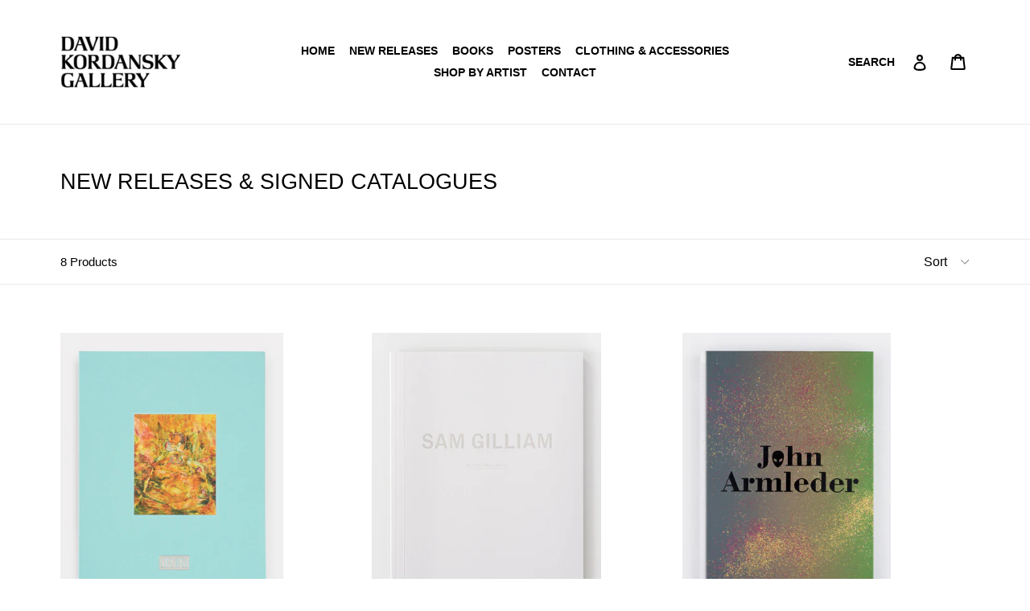

--- FILE ---
content_type: text/html; charset=utf-8
request_url: https://shop.davidkordanskygallery.com/collections/pmvabf-2021-signed-catalogues
body_size: 17227
content:
<!doctype html>
<!--[if IE 9]> <html class="ie9 no-js" lang="en"> <![endif]-->
<!--[if (gt IE 9)|!(IE)]><!--> <html class="no-js" lang="en"> <!--<![endif]-->
<head>
  <meta charset="utf-8">
  <meta http-equiv="X-UA-Compatible" content="IE=edge,chrome=1">
  <meta name="viewport" content="width=device-width,initial-scale=1">
  <meta name="theme-color" content="#888888">
  <link rel="canonical" href="https://shop.davidkordanskygallery.com/collections/pmvabf-2021-signed-catalogues">
  <!--EXHIBIT-E CUSTOM FONT EDIT--->
  <link type="text/css" rel="stylesheet" href="//fast.fonts.net/cssapi/87743065-76b2-487a-9ead-f55b729c263a.css"/><link rel="shortcut icon" href="//shop.davidkordanskygallery.com/cdn/shop/files/dklogo_32x32.png?v=1613710308" type="image/png"><title>NEW RELEASES &amp; SIGNED CATALOGUES
&ndash; David Kordansky Gallery</title><!-- /snippets/social-meta-tags.liquid -->




<meta property="og:site_name" content="David Kordansky Gallery">
<meta property="og:url" content="https://shop.davidkordanskygallery.com/collections/pmvabf-2021-signed-catalogues">
<meta property="og:title" content="NEW RELEASES & SIGNED CATALOGUES">
<meta property="og:type" content="product.group">
<meta property="og:description" content="David Kordansky Gallery's online shop offers an extensive selection of artist’s books, exhibition catalogues, scholarly monographs, posters, limited editions, as well as apparel and accessories.">





<meta name="twitter:card" content="summary_large_image">
<meta name="twitter:title" content="NEW RELEASES & SIGNED CATALOGUES">
<meta name="twitter:description" content="David Kordansky Gallery's online shop offers an extensive selection of artist’s books, exhibition catalogues, scholarly monographs, posters, limited editions, as well as apparel and accessories.">


  <link href="//shop.davidkordanskygallery.com/cdn/shop/t/1/assets/theme.scss.css?v=107507269737586001631729540939" rel="stylesheet" type="text/css" media="all" />
  



  <script>
    var theme = {
      strings: {
        addToCart: "Add to cart",
        soldOut: "Sold out",
        unavailable: "Unavailable",
        showMore: "Show More",
        showLess: "Show Less",
        addressError: "Error looking up that address",
        addressNoResults: "No results for that address",
        addressQueryLimit: "You have exceeded the Google API usage limit. Consider upgrading to a \u003ca href=\"https:\/\/developers.google.com\/maps\/premium\/usage-limits\"\u003ePremium Plan\u003c\/a\u003e.",
        authError: "There was a problem authenticating your Google Maps account."
      },
      moneyFormat: "${{amount}}"
    }

    document.documentElement.className = document.documentElement.className.replace('no-js', 'js');
  </script>

  <!--[if (lte IE 9) ]><script src="//shop.davidkordanskygallery.com/cdn/shop/t/1/assets/match-media.min.js?v=22265819453975888031524176413" type="text/javascript"></script><![endif]--><!--[if (gt IE 9)|!(IE)]><!--><script src="//shop.davidkordanskygallery.com/cdn/shop/t/1/assets/lazysizes.js?v=68441465964607740661524176413" async="async"></script><!--<![endif]-->
  <!--[if lte IE 9]><script src="//shop.davidkordanskygallery.com/cdn/shop/t/1/assets/lazysizes.min.js?v=1649"></script><![endif]-->

  <!--[if (gt IE 9)|!(IE)]><!--><script src="//shop.davidkordanskygallery.com/cdn/shop/t/1/assets/vendor.js?v=121857302354663160541525320814" defer="defer"></script><!--<![endif]-->
  <!--[if lte IE 9]><script src="//shop.davidkordanskygallery.com/cdn/shop/t/1/assets/vendor.js?v=121857302354663160541525320814"></script><![endif]-->

  <!--[if (gt IE 9)|!(IE)]><!--><script src="//shop.davidkordanskygallery.com/cdn/shop/t/1/assets/theme.js?v=3190491639355896901525320814" defer="defer"></script><!--<![endif]-->
  <!--[if lte IE 9]><script src="//shop.davidkordanskygallery.com/cdn/shop/t/1/assets/theme.js?v=3190491639355896901525320814"></script><![endif]-->

  <script>window.performance && window.performance.mark && window.performance.mark('shopify.content_for_header.start');</script><meta id="shopify-digital-wallet" name="shopify-digital-wallet" content="/436994062/digital_wallets/dialog">
<meta name="shopify-checkout-api-token" content="52ab24a9fed38fe1f0c47247107d5a4e">
<link rel="alternate" type="application/atom+xml" title="Feed" href="/collections/pmvabf-2021-signed-catalogues.atom" />
<link rel="alternate" type="application/json+oembed" href="https://shop.davidkordanskygallery.com/collections/pmvabf-2021-signed-catalogues.oembed">
<script async="async" src="/checkouts/internal/preloads.js?locale=en-US"></script>
<link rel="preconnect" href="https://shop.app" crossorigin="anonymous">
<script async="async" src="https://shop.app/checkouts/internal/preloads.js?locale=en-US&shop_id=436994062" crossorigin="anonymous"></script>
<script id="apple-pay-shop-capabilities" type="application/json">{"shopId":436994062,"countryCode":"US","currencyCode":"USD","merchantCapabilities":["supports3DS"],"merchantId":"gid:\/\/shopify\/Shop\/436994062","merchantName":"David Kordansky Gallery","requiredBillingContactFields":["postalAddress","email","phone"],"requiredShippingContactFields":["postalAddress","email","phone"],"shippingType":"shipping","supportedNetworks":["visa","masterCard","amex","discover","elo","jcb"],"total":{"type":"pending","label":"David Kordansky Gallery","amount":"1.00"},"shopifyPaymentsEnabled":true,"supportsSubscriptions":true}</script>
<script id="shopify-features" type="application/json">{"accessToken":"52ab24a9fed38fe1f0c47247107d5a4e","betas":["rich-media-storefront-analytics"],"domain":"shop.davidkordanskygallery.com","predictiveSearch":true,"shopId":436994062,"locale":"en"}</script>
<script>var Shopify = Shopify || {};
Shopify.shop = "david-kordansky-gallery.myshopify.com";
Shopify.locale = "en";
Shopify.currency = {"active":"USD","rate":"1.0"};
Shopify.country = "US";
Shopify.theme = {"name":"Debut","id":12282265614,"schema_name":"Debut","schema_version":"2.5.0","theme_store_id":796,"role":"main"};
Shopify.theme.handle = "null";
Shopify.theme.style = {"id":null,"handle":null};
Shopify.cdnHost = "shop.davidkordanskygallery.com/cdn";
Shopify.routes = Shopify.routes || {};
Shopify.routes.root = "/";</script>
<script type="module">!function(o){(o.Shopify=o.Shopify||{}).modules=!0}(window);</script>
<script>!function(o){function n(){var o=[];function n(){o.push(Array.prototype.slice.apply(arguments))}return n.q=o,n}var t=o.Shopify=o.Shopify||{};t.loadFeatures=n(),t.autoloadFeatures=n()}(window);</script>
<script>
  window.ShopifyPay = window.ShopifyPay || {};
  window.ShopifyPay.apiHost = "shop.app\/pay";
  window.ShopifyPay.redirectState = null;
</script>
<script id="shop-js-analytics" type="application/json">{"pageType":"collection"}</script>
<script defer="defer" async type="module" src="//shop.davidkordanskygallery.com/cdn/shopifycloud/shop-js/modules/v2/client.init-shop-cart-sync_BdyHc3Nr.en.esm.js"></script>
<script defer="defer" async type="module" src="//shop.davidkordanskygallery.com/cdn/shopifycloud/shop-js/modules/v2/chunk.common_Daul8nwZ.esm.js"></script>
<script type="module">
  await import("//shop.davidkordanskygallery.com/cdn/shopifycloud/shop-js/modules/v2/client.init-shop-cart-sync_BdyHc3Nr.en.esm.js");
await import("//shop.davidkordanskygallery.com/cdn/shopifycloud/shop-js/modules/v2/chunk.common_Daul8nwZ.esm.js");

  window.Shopify.SignInWithShop?.initShopCartSync?.({"fedCMEnabled":true,"windoidEnabled":true});

</script>
<script>
  window.Shopify = window.Shopify || {};
  if (!window.Shopify.featureAssets) window.Shopify.featureAssets = {};
  window.Shopify.featureAssets['shop-js'] = {"shop-cart-sync":["modules/v2/client.shop-cart-sync_QYOiDySF.en.esm.js","modules/v2/chunk.common_Daul8nwZ.esm.js"],"init-fed-cm":["modules/v2/client.init-fed-cm_DchLp9rc.en.esm.js","modules/v2/chunk.common_Daul8nwZ.esm.js"],"shop-button":["modules/v2/client.shop-button_OV7bAJc5.en.esm.js","modules/v2/chunk.common_Daul8nwZ.esm.js"],"init-windoid":["modules/v2/client.init-windoid_DwxFKQ8e.en.esm.js","modules/v2/chunk.common_Daul8nwZ.esm.js"],"shop-cash-offers":["modules/v2/client.shop-cash-offers_DWtL6Bq3.en.esm.js","modules/v2/chunk.common_Daul8nwZ.esm.js","modules/v2/chunk.modal_CQq8HTM6.esm.js"],"shop-toast-manager":["modules/v2/client.shop-toast-manager_CX9r1SjA.en.esm.js","modules/v2/chunk.common_Daul8nwZ.esm.js"],"init-shop-email-lookup-coordinator":["modules/v2/client.init-shop-email-lookup-coordinator_UhKnw74l.en.esm.js","modules/v2/chunk.common_Daul8nwZ.esm.js"],"pay-button":["modules/v2/client.pay-button_DzxNnLDY.en.esm.js","modules/v2/chunk.common_Daul8nwZ.esm.js"],"avatar":["modules/v2/client.avatar_BTnouDA3.en.esm.js"],"init-shop-cart-sync":["modules/v2/client.init-shop-cart-sync_BdyHc3Nr.en.esm.js","modules/v2/chunk.common_Daul8nwZ.esm.js"],"shop-login-button":["modules/v2/client.shop-login-button_D8B466_1.en.esm.js","modules/v2/chunk.common_Daul8nwZ.esm.js","modules/v2/chunk.modal_CQq8HTM6.esm.js"],"init-customer-accounts-sign-up":["modules/v2/client.init-customer-accounts-sign-up_C8fpPm4i.en.esm.js","modules/v2/client.shop-login-button_D8B466_1.en.esm.js","modules/v2/chunk.common_Daul8nwZ.esm.js","modules/v2/chunk.modal_CQq8HTM6.esm.js"],"init-shop-for-new-customer-accounts":["modules/v2/client.init-shop-for-new-customer-accounts_CVTO0Ztu.en.esm.js","modules/v2/client.shop-login-button_D8B466_1.en.esm.js","modules/v2/chunk.common_Daul8nwZ.esm.js","modules/v2/chunk.modal_CQq8HTM6.esm.js"],"init-customer-accounts":["modules/v2/client.init-customer-accounts_dRgKMfrE.en.esm.js","modules/v2/client.shop-login-button_D8B466_1.en.esm.js","modules/v2/chunk.common_Daul8nwZ.esm.js","modules/v2/chunk.modal_CQq8HTM6.esm.js"],"shop-follow-button":["modules/v2/client.shop-follow-button_CkZpjEct.en.esm.js","modules/v2/chunk.common_Daul8nwZ.esm.js","modules/v2/chunk.modal_CQq8HTM6.esm.js"],"lead-capture":["modules/v2/client.lead-capture_BntHBhfp.en.esm.js","modules/v2/chunk.common_Daul8nwZ.esm.js","modules/v2/chunk.modal_CQq8HTM6.esm.js"],"checkout-modal":["modules/v2/client.checkout-modal_CfxcYbTm.en.esm.js","modules/v2/chunk.common_Daul8nwZ.esm.js","modules/v2/chunk.modal_CQq8HTM6.esm.js"],"shop-login":["modules/v2/client.shop-login_Da4GZ2H6.en.esm.js","modules/v2/chunk.common_Daul8nwZ.esm.js","modules/v2/chunk.modal_CQq8HTM6.esm.js"],"payment-terms":["modules/v2/client.payment-terms_MV4M3zvL.en.esm.js","modules/v2/chunk.common_Daul8nwZ.esm.js","modules/v2/chunk.modal_CQq8HTM6.esm.js"]};
</script>
<script id="__st">var __st={"a":436994062,"offset":-28800,"reqid":"c724549c-ffd1-44bf-b5cf-4dcd88d3f0e6-1768966537","pageurl":"shop.davidkordanskygallery.com\/collections\/pmvabf-2021-signed-catalogues","u":"3b8155e5f14f","p":"collection","rtyp":"collection","rid":165314953331};</script>
<script>window.ShopifyPaypalV4VisibilityTracking = true;</script>
<script id="captcha-bootstrap">!function(){'use strict';const t='contact',e='account',n='new_comment',o=[[t,t],['blogs',n],['comments',n],[t,'customer']],c=[[e,'customer_login'],[e,'guest_login'],[e,'recover_customer_password'],[e,'create_customer']],r=t=>t.map((([t,e])=>`form[action*='/${t}']:not([data-nocaptcha='true']) input[name='form_type'][value='${e}']`)).join(','),a=t=>()=>t?[...document.querySelectorAll(t)].map((t=>t.form)):[];function s(){const t=[...o],e=r(t);return a(e)}const i='password',u='form_key',d=['recaptcha-v3-token','g-recaptcha-response','h-captcha-response',i],f=()=>{try{return window.sessionStorage}catch{return}},m='__shopify_v',_=t=>t.elements[u];function p(t,e,n=!1){try{const o=window.sessionStorage,c=JSON.parse(o.getItem(e)),{data:r}=function(t){const{data:e,action:n}=t;return t[m]||n?{data:e,action:n}:{data:t,action:n}}(c);for(const[e,n]of Object.entries(r))t.elements[e]&&(t.elements[e].value=n);n&&o.removeItem(e)}catch(o){console.error('form repopulation failed',{error:o})}}const l='form_type',E='cptcha';function T(t){t.dataset[E]=!0}const w=window,h=w.document,L='Shopify',v='ce_forms',y='captcha';let A=!1;((t,e)=>{const n=(g='f06e6c50-85a8-45c8-87d0-21a2b65856fe',I='https://cdn.shopify.com/shopifycloud/storefront-forms-hcaptcha/ce_storefront_forms_captcha_hcaptcha.v1.5.2.iife.js',D={infoText:'Protected by hCaptcha',privacyText:'Privacy',termsText:'Terms'},(t,e,n)=>{const o=w[L][v],c=o.bindForm;if(c)return c(t,g,e,D).then(n);var r;o.q.push([[t,g,e,D],n]),r=I,A||(h.body.append(Object.assign(h.createElement('script'),{id:'captcha-provider',async:!0,src:r})),A=!0)});var g,I,D;w[L]=w[L]||{},w[L][v]=w[L][v]||{},w[L][v].q=[],w[L][y]=w[L][y]||{},w[L][y].protect=function(t,e){n(t,void 0,e),T(t)},Object.freeze(w[L][y]),function(t,e,n,w,h,L){const[v,y,A,g]=function(t,e,n){const i=e?o:[],u=t?c:[],d=[...i,...u],f=r(d),m=r(i),_=r(d.filter((([t,e])=>n.includes(e))));return[a(f),a(m),a(_),s()]}(w,h,L),I=t=>{const e=t.target;return e instanceof HTMLFormElement?e:e&&e.form},D=t=>v().includes(t);t.addEventListener('submit',(t=>{const e=I(t);if(!e)return;const n=D(e)&&!e.dataset.hcaptchaBound&&!e.dataset.recaptchaBound,o=_(e),c=g().includes(e)&&(!o||!o.value);(n||c)&&t.preventDefault(),c&&!n&&(function(t){try{if(!f())return;!function(t){const e=f();if(!e)return;const n=_(t);if(!n)return;const o=n.value;o&&e.removeItem(o)}(t);const e=Array.from(Array(32),(()=>Math.random().toString(36)[2])).join('');!function(t,e){_(t)||t.append(Object.assign(document.createElement('input'),{type:'hidden',name:u})),t.elements[u].value=e}(t,e),function(t,e){const n=f();if(!n)return;const o=[...t.querySelectorAll(`input[type='${i}']`)].map((({name:t})=>t)),c=[...d,...o],r={};for(const[a,s]of new FormData(t).entries())c.includes(a)||(r[a]=s);n.setItem(e,JSON.stringify({[m]:1,action:t.action,data:r}))}(t,e)}catch(e){console.error('failed to persist form',e)}}(e),e.submit())}));const S=(t,e)=>{t&&!t.dataset[E]&&(n(t,e.some((e=>e===t))),T(t))};for(const o of['focusin','change'])t.addEventListener(o,(t=>{const e=I(t);D(e)&&S(e,y())}));const B=e.get('form_key'),M=e.get(l),P=B&&M;t.addEventListener('DOMContentLoaded',(()=>{const t=y();if(P)for(const e of t)e.elements[l].value===M&&p(e,B);[...new Set([...A(),...v().filter((t=>'true'===t.dataset.shopifyCaptcha))])].forEach((e=>S(e,t)))}))}(h,new URLSearchParams(w.location.search),n,t,e,['guest_login'])})(!0,!0)}();</script>
<script integrity="sha256-4kQ18oKyAcykRKYeNunJcIwy7WH5gtpwJnB7kiuLZ1E=" data-source-attribution="shopify.loadfeatures" defer="defer" src="//shop.davidkordanskygallery.com/cdn/shopifycloud/storefront/assets/storefront/load_feature-a0a9edcb.js" crossorigin="anonymous"></script>
<script crossorigin="anonymous" defer="defer" src="//shop.davidkordanskygallery.com/cdn/shopifycloud/storefront/assets/shopify_pay/storefront-65b4c6d7.js?v=20250812"></script>
<script data-source-attribution="shopify.dynamic_checkout.dynamic.init">var Shopify=Shopify||{};Shopify.PaymentButton=Shopify.PaymentButton||{isStorefrontPortableWallets:!0,init:function(){window.Shopify.PaymentButton.init=function(){};var t=document.createElement("script");t.src="https://shop.davidkordanskygallery.com/cdn/shopifycloud/portable-wallets/latest/portable-wallets.en.js",t.type="module",document.head.appendChild(t)}};
</script>
<script data-source-attribution="shopify.dynamic_checkout.buyer_consent">
  function portableWalletsHideBuyerConsent(e){var t=document.getElementById("shopify-buyer-consent"),n=document.getElementById("shopify-subscription-policy-button");t&&n&&(t.classList.add("hidden"),t.setAttribute("aria-hidden","true"),n.removeEventListener("click",e))}function portableWalletsShowBuyerConsent(e){var t=document.getElementById("shopify-buyer-consent"),n=document.getElementById("shopify-subscription-policy-button");t&&n&&(t.classList.remove("hidden"),t.removeAttribute("aria-hidden"),n.addEventListener("click",e))}window.Shopify?.PaymentButton&&(window.Shopify.PaymentButton.hideBuyerConsent=portableWalletsHideBuyerConsent,window.Shopify.PaymentButton.showBuyerConsent=portableWalletsShowBuyerConsent);
</script>
<script data-source-attribution="shopify.dynamic_checkout.cart.bootstrap">document.addEventListener("DOMContentLoaded",(function(){function t(){return document.querySelector("shopify-accelerated-checkout-cart, shopify-accelerated-checkout")}if(t())Shopify.PaymentButton.init();else{new MutationObserver((function(e,n){t()&&(Shopify.PaymentButton.init(),n.disconnect())})).observe(document.body,{childList:!0,subtree:!0})}}));
</script>
<script id='scb4127' type='text/javascript' async='' src='https://shop.davidkordanskygallery.com/cdn/shopifycloud/privacy-banner/storefront-banner.js'></script><link id="shopify-accelerated-checkout-styles" rel="stylesheet" media="screen" href="https://shop.davidkordanskygallery.com/cdn/shopifycloud/portable-wallets/latest/accelerated-checkout-backwards-compat.css" crossorigin="anonymous">
<style id="shopify-accelerated-checkout-cart">
        #shopify-buyer-consent {
  margin-top: 1em;
  display: inline-block;
  width: 100%;
}

#shopify-buyer-consent.hidden {
  display: none;
}

#shopify-subscription-policy-button {
  background: none;
  border: none;
  padding: 0;
  text-decoration: underline;
  font-size: inherit;
  cursor: pointer;
}

#shopify-subscription-policy-button::before {
  box-shadow: none;
}

      </style>

<script>window.performance && window.performance.mark && window.performance.mark('shopify.content_for_header.end');</script>

<script>window.BOLD = window.BOLD || {};
    window.BOLD.common = window.BOLD.common || {};
    window.BOLD.common.Shopify = window.BOLD.common.Shopify || {};
    window.BOLD.common.Shopify.shop = {
      domain: 'shop.davidkordanskygallery.com',
      permanent_domain: 'david-kordansky-gallery.myshopify.com',
      url: 'https://shop.davidkordanskygallery.com',
      secure_url: 'https://shop.davidkordanskygallery.com',
      money_format: "${{amount}}",
      currency: "USD"
    };
    window.BOLD.common.Shopify.customer = {
      id: null,
      tags: null,
    };
    window.BOLD.common.Shopify.cart = {"note":null,"attributes":{},"original_total_price":0,"total_price":0,"total_discount":0,"total_weight":0.0,"item_count":0,"items":[],"requires_shipping":false,"currency":"USD","items_subtotal_price":0,"cart_level_discount_applications":[],"checkout_charge_amount":0};
    window.BOLD.common.template = 'collection';window.BOLD.common.Shopify.formatMoney = function(money, format) {
        function n(t, e) {
            return "undefined" == typeof t ? e : t
        }
        function r(t, e, r, i) {
            if (e = n(e, 2),
                r = n(r, ","),
                i = n(i, "."),
            isNaN(t) || null == t)
                return 0;
            t = (t / 100).toFixed(e);
            var o = t.split(".")
                , a = o[0].replace(/(\d)(?=(\d\d\d)+(?!\d))/g, "$1" + r)
                , s = o[1] ? i + o[1] : "";
            return a + s
        }
        "string" == typeof money && (money = money.replace(".", ""));
        var i = ""
            , o = /\{\{\s*(\w+)\s*\}\}/
            , a = format || window.BOLD.common.Shopify.shop.money_format || window.Shopify.money_format || "$ {{ amount }}";
        switch (a.match(o)[1]) {
            case "amount":
                i = r(money, 2, ",", ".");
                break;
            case "amount_no_decimals":
                i = r(money, 0, ",", ".");
                break;
            case "amount_with_comma_separator":
                i = r(money, 2, ".", ",");
                break;
            case "amount_no_decimals_with_comma_separator":
                i = r(money, 0, ".", ",");
                break;
            case "amount_with_space_separator":
                i = r(money, 2, " ", ",");
                break;
            case "amount_no_decimals_with_space_separator":
                i = r(money, 0, " ", ",");
                break;
            case "amount_with_apostrophe_separator":
                i = r(money, 2, "'", ".");
                break;
        }
        return a.replace(o, i);
    };
    window.BOLD.common.Shopify.saveProduct = function (handle, product) {
      if (typeof handle === 'string' && typeof window.BOLD.common.Shopify.products[handle] === 'undefined') {
        if (typeof product === 'number') {
          window.BOLD.common.Shopify.handles[product] = handle;
          product = { id: product };
        }
        window.BOLD.common.Shopify.products[handle] = product;
      }
    };
    window.BOLD.common.Shopify.saveVariant = function (variant_id, variant) {
      if (typeof variant_id === 'number' && typeof window.BOLD.common.Shopify.variants[variant_id] === 'undefined') {
        window.BOLD.common.Shopify.variants[variant_id] = variant;
      }
    };window.BOLD.common.Shopify.products = window.BOLD.common.Shopify.products || {};
    window.BOLD.common.Shopify.variants = window.BOLD.common.Shopify.variants || {};
    window.BOLD.common.Shopify.handles = window.BOLD.common.Shopify.handles || {};window.BOLD.common.Shopify.saveProduct(null, null);window.BOLD.apps_installed = {"Product Upsell":3} || {};window.BOLD.common.Shopify.saveProduct("lucy-bull-selected-works-2019-2022", 6996426883187);window.BOLD.common.Shopify.saveVariant(40508145565811, { product_id: 6996426883187, product_handle: "lucy-bull-selected-works-2019-2022", price: 5500, group_id: '', csp_metafield: {}});window.BOLD.common.Shopify.saveProduct("moving-west-again", 6730169843827);window.BOLD.common.Shopify.saveVariant(39740336701555, { product_id: 6730169843827, product_handle: "moving-west-again", price: 6500, group_id: '', csp_metafield: {}});window.BOLD.common.Shopify.saveProduct("the-grand-tour-1", 6594314141811);window.BOLD.common.Shopify.saveVariant(39353142444147, { product_id: 6594314141811, product_handle: "the-grand-tour-1", price: 6000, group_id: '', csp_metafield: {}});window.BOLD.common.Shopify.saveProduct("against-time", 6620724920435);window.BOLD.common.Shopify.saveVariant(39410204082291, { product_id: 6620724920435, product_handle: "against-time", price: 1000, group_id: '', csp_metafield: {}});window.BOLD.common.Shopify.saveProduct("the-soul-of-a-nation-reader-writings-by-and-about-black-american-artists-1960-1980", 6592316178547);window.BOLD.common.Shopify.saveVariant(39347118997619, { product_id: 6592316178547, product_handle: "the-soul-of-a-nation-reader-writings-by-and-about-black-american-artists-1960-1980", price: 3995, group_id: '', csp_metafield: {}});window.BOLD.common.Shopify.saveProduct("the-hikers", 6597434540147);window.BOLD.common.Shopify.saveVariant(39360770015347, { product_id: 6597434540147, product_handle: "the-hikers", price: 8500, group_id: '', csp_metafield: {}});window.BOLD.common.Shopify.saveProduct("martha-diamond-deep-time", 7706568720499);window.BOLD.common.Shopify.saveVariant(42097228873843, { product_id: 7706568720499, product_handle: "martha-diamond-deep-time", price: 4500, group_id: '', csp_metafield: {}});window.BOLD.common.Shopify.saveProduct("trickers-cabin", 7769111953523);window.BOLD.common.Shopify.saveVariant(42289018404979, { product_id: 7769111953523, product_handle: "trickers-cabin", price: 6500, group_id: '', csp_metafield: {}});window.BOLD.common.Shopify.metafields = window.BOLD.common.Shopify.metafields || {};window.BOLD.common.Shopify.metafields["bold_rp"] = {};window.BOLD.common.Shopify.metafields["bold_csp_defaults"] = {};window.BOLD.common.cacheParams = window.BOLD.common.cacheParams || {};
</script><link href="//shop.davidkordanskygallery.com/cdn/shop/t/1/assets/bold-upsell.css?v=51915886505602322711604363349" rel="stylesheet" type="text/css" media="all" />
<link href="//shop.davidkordanskygallery.com/cdn/shop/t/1/assets/bold-upsell-custom.css?v=150135899998303055901604363350" rel="stylesheet" type="text/css" media="all" /><!--EXHIBIT-E CUSTOM FONT EDIT--->
  <script type="text/javascript" src="//fast.fonts.net/jsapi/87743065-76b2-487a-9ead-f55b729c263a.js"></script>
  
<meta property="og:image" content="https://cdn.shopify.com/s/files/1/0004/3699/4062/files/DKG_Logo_standard_black.jpg?height=628&pad_color=ffffff&v=1728409779&width=1200" />
<meta property="og:image:secure_url" content="https://cdn.shopify.com/s/files/1/0004/3699/4062/files/DKG_Logo_standard_black.jpg?height=628&pad_color=ffffff&v=1728409779&width=1200" />
<meta property="og:image:width" content="1200" />
<meta property="og:image:height" content="628" />
<link href="https://monorail-edge.shopifysvc.com" rel="dns-prefetch">
<script>(function(){if ("sendBeacon" in navigator && "performance" in window) {try {var session_token_from_headers = performance.getEntriesByType('navigation')[0].serverTiming.find(x => x.name == '_s').description;} catch {var session_token_from_headers = undefined;}var session_cookie_matches = document.cookie.match(/_shopify_s=([^;]*)/);var session_token_from_cookie = session_cookie_matches && session_cookie_matches.length === 2 ? session_cookie_matches[1] : "";var session_token = session_token_from_headers || session_token_from_cookie || "";function handle_abandonment_event(e) {var entries = performance.getEntries().filter(function(entry) {return /monorail-edge.shopifysvc.com/.test(entry.name);});if (!window.abandonment_tracked && entries.length === 0) {window.abandonment_tracked = true;var currentMs = Date.now();var navigation_start = performance.timing.navigationStart;var payload = {shop_id: 436994062,url: window.location.href,navigation_start,duration: currentMs - navigation_start,session_token,page_type: "collection"};window.navigator.sendBeacon("https://monorail-edge.shopifysvc.com/v1/produce", JSON.stringify({schema_id: "online_store_buyer_site_abandonment/1.1",payload: payload,metadata: {event_created_at_ms: currentMs,event_sent_at_ms: currentMs}}));}}window.addEventListener('pagehide', handle_abandonment_event);}}());</script>
<script id="web-pixels-manager-setup">(function e(e,d,r,n,o){if(void 0===o&&(o={}),!Boolean(null===(a=null===(i=window.Shopify)||void 0===i?void 0:i.analytics)||void 0===a?void 0:a.replayQueue)){var i,a;window.Shopify=window.Shopify||{};var t=window.Shopify;t.analytics=t.analytics||{};var s=t.analytics;s.replayQueue=[],s.publish=function(e,d,r){return s.replayQueue.push([e,d,r]),!0};try{self.performance.mark("wpm:start")}catch(e){}var l=function(){var e={modern:/Edge?\/(1{2}[4-9]|1[2-9]\d|[2-9]\d{2}|\d{4,})\.\d+(\.\d+|)|Firefox\/(1{2}[4-9]|1[2-9]\d|[2-9]\d{2}|\d{4,})\.\d+(\.\d+|)|Chrom(ium|e)\/(9{2}|\d{3,})\.\d+(\.\d+|)|(Maci|X1{2}).+ Version\/(15\.\d+|(1[6-9]|[2-9]\d|\d{3,})\.\d+)([,.]\d+|)( \(\w+\)|)( Mobile\/\w+|) Safari\/|Chrome.+OPR\/(9{2}|\d{3,})\.\d+\.\d+|(CPU[ +]OS|iPhone[ +]OS|CPU[ +]iPhone|CPU IPhone OS|CPU iPad OS)[ +]+(15[._]\d+|(1[6-9]|[2-9]\d|\d{3,})[._]\d+)([._]\d+|)|Android:?[ /-](13[3-9]|1[4-9]\d|[2-9]\d{2}|\d{4,})(\.\d+|)(\.\d+|)|Android.+Firefox\/(13[5-9]|1[4-9]\d|[2-9]\d{2}|\d{4,})\.\d+(\.\d+|)|Android.+Chrom(ium|e)\/(13[3-9]|1[4-9]\d|[2-9]\d{2}|\d{4,})\.\d+(\.\d+|)|SamsungBrowser\/([2-9]\d|\d{3,})\.\d+/,legacy:/Edge?\/(1[6-9]|[2-9]\d|\d{3,})\.\d+(\.\d+|)|Firefox\/(5[4-9]|[6-9]\d|\d{3,})\.\d+(\.\d+|)|Chrom(ium|e)\/(5[1-9]|[6-9]\d|\d{3,})\.\d+(\.\d+|)([\d.]+$|.*Safari\/(?![\d.]+ Edge\/[\d.]+$))|(Maci|X1{2}).+ Version\/(10\.\d+|(1[1-9]|[2-9]\d|\d{3,})\.\d+)([,.]\d+|)( \(\w+\)|)( Mobile\/\w+|) Safari\/|Chrome.+OPR\/(3[89]|[4-9]\d|\d{3,})\.\d+\.\d+|(CPU[ +]OS|iPhone[ +]OS|CPU[ +]iPhone|CPU IPhone OS|CPU iPad OS)[ +]+(10[._]\d+|(1[1-9]|[2-9]\d|\d{3,})[._]\d+)([._]\d+|)|Android:?[ /-](13[3-9]|1[4-9]\d|[2-9]\d{2}|\d{4,})(\.\d+|)(\.\d+|)|Mobile Safari.+OPR\/([89]\d|\d{3,})\.\d+\.\d+|Android.+Firefox\/(13[5-9]|1[4-9]\d|[2-9]\d{2}|\d{4,})\.\d+(\.\d+|)|Android.+Chrom(ium|e)\/(13[3-9]|1[4-9]\d|[2-9]\d{2}|\d{4,})\.\d+(\.\d+|)|Android.+(UC? ?Browser|UCWEB|U3)[ /]?(15\.([5-9]|\d{2,})|(1[6-9]|[2-9]\d|\d{3,})\.\d+)\.\d+|SamsungBrowser\/(5\.\d+|([6-9]|\d{2,})\.\d+)|Android.+MQ{2}Browser\/(14(\.(9|\d{2,})|)|(1[5-9]|[2-9]\d|\d{3,})(\.\d+|))(\.\d+|)|K[Aa][Ii]OS\/(3\.\d+|([4-9]|\d{2,})\.\d+)(\.\d+|)/},d=e.modern,r=e.legacy,n=navigator.userAgent;return n.match(d)?"modern":n.match(r)?"legacy":"unknown"}(),u="modern"===l?"modern":"legacy",c=(null!=n?n:{modern:"",legacy:""})[u],f=function(e){return[e.baseUrl,"/wpm","/b",e.hashVersion,"modern"===e.buildTarget?"m":"l",".js"].join("")}({baseUrl:d,hashVersion:r,buildTarget:u}),m=function(e){var d=e.version,r=e.bundleTarget,n=e.surface,o=e.pageUrl,i=e.monorailEndpoint;return{emit:function(e){var a=e.status,t=e.errorMsg,s=(new Date).getTime(),l=JSON.stringify({metadata:{event_sent_at_ms:s},events:[{schema_id:"web_pixels_manager_load/3.1",payload:{version:d,bundle_target:r,page_url:o,status:a,surface:n,error_msg:t},metadata:{event_created_at_ms:s}}]});if(!i)return console&&console.warn&&console.warn("[Web Pixels Manager] No Monorail endpoint provided, skipping logging."),!1;try{return self.navigator.sendBeacon.bind(self.navigator)(i,l)}catch(e){}var u=new XMLHttpRequest;try{return u.open("POST",i,!0),u.setRequestHeader("Content-Type","text/plain"),u.send(l),!0}catch(e){return console&&console.warn&&console.warn("[Web Pixels Manager] Got an unhandled error while logging to Monorail."),!1}}}}({version:r,bundleTarget:l,surface:e.surface,pageUrl:self.location.href,monorailEndpoint:e.monorailEndpoint});try{o.browserTarget=l,function(e){var d=e.src,r=e.async,n=void 0===r||r,o=e.onload,i=e.onerror,a=e.sri,t=e.scriptDataAttributes,s=void 0===t?{}:t,l=document.createElement("script"),u=document.querySelector("head"),c=document.querySelector("body");if(l.async=n,l.src=d,a&&(l.integrity=a,l.crossOrigin="anonymous"),s)for(var f in s)if(Object.prototype.hasOwnProperty.call(s,f))try{l.dataset[f]=s[f]}catch(e){}if(o&&l.addEventListener("load",o),i&&l.addEventListener("error",i),u)u.appendChild(l);else{if(!c)throw new Error("Did not find a head or body element to append the script");c.appendChild(l)}}({src:f,async:!0,onload:function(){if(!function(){var e,d;return Boolean(null===(d=null===(e=window.Shopify)||void 0===e?void 0:e.analytics)||void 0===d?void 0:d.initialized)}()){var d=window.webPixelsManager.init(e)||void 0;if(d){var r=window.Shopify.analytics;r.replayQueue.forEach((function(e){var r=e[0],n=e[1],o=e[2];d.publishCustomEvent(r,n,o)})),r.replayQueue=[],r.publish=d.publishCustomEvent,r.visitor=d.visitor,r.initialized=!0}}},onerror:function(){return m.emit({status:"failed",errorMsg:"".concat(f," has failed to load")})},sri:function(e){var d=/^sha384-[A-Za-z0-9+/=]+$/;return"string"==typeof e&&d.test(e)}(c)?c:"",scriptDataAttributes:o}),m.emit({status:"loading"})}catch(e){m.emit({status:"failed",errorMsg:(null==e?void 0:e.message)||"Unknown error"})}}})({shopId: 436994062,storefrontBaseUrl: "https://shop.davidkordanskygallery.com",extensionsBaseUrl: "https://extensions.shopifycdn.com/cdn/shopifycloud/web-pixels-manager",monorailEndpoint: "https://monorail-edge.shopifysvc.com/unstable/produce_batch",surface: "storefront-renderer",enabledBetaFlags: ["2dca8a86"],webPixelsConfigList: [{"id":"shopify-app-pixel","configuration":"{}","eventPayloadVersion":"v1","runtimeContext":"STRICT","scriptVersion":"0450","apiClientId":"shopify-pixel","type":"APP","privacyPurposes":["ANALYTICS","MARKETING"]},{"id":"shopify-custom-pixel","eventPayloadVersion":"v1","runtimeContext":"LAX","scriptVersion":"0450","apiClientId":"shopify-pixel","type":"CUSTOM","privacyPurposes":["ANALYTICS","MARKETING"]}],isMerchantRequest: false,initData: {"shop":{"name":"David Kordansky Gallery","paymentSettings":{"currencyCode":"USD"},"myshopifyDomain":"david-kordansky-gallery.myshopify.com","countryCode":"US","storefrontUrl":"https:\/\/shop.davidkordanskygallery.com"},"customer":null,"cart":null,"checkout":null,"productVariants":[],"purchasingCompany":null},},"https://shop.davidkordanskygallery.com/cdn","fcfee988w5aeb613cpc8e4bc33m6693e112",{"modern":"","legacy":""},{"shopId":"436994062","storefrontBaseUrl":"https:\/\/shop.davidkordanskygallery.com","extensionBaseUrl":"https:\/\/extensions.shopifycdn.com\/cdn\/shopifycloud\/web-pixels-manager","surface":"storefront-renderer","enabledBetaFlags":"[\"2dca8a86\"]","isMerchantRequest":"false","hashVersion":"fcfee988w5aeb613cpc8e4bc33m6693e112","publish":"custom","events":"[[\"page_viewed\",{}],[\"collection_viewed\",{\"collection\":{\"id\":\"165314953331\",\"title\":\"NEW RELEASES \u0026 SIGNED CATALOGUES\",\"productVariants\":[{\"price\":{\"amount\":55.0,\"currencyCode\":\"USD\"},\"product\":{\"title\":\"Lucy Bull: Selected Works 2019–2022\",\"vendor\":\"Lucy Bull\",\"id\":\"6996426883187\",\"untranslatedTitle\":\"Lucy Bull: Selected Works 2019–2022\",\"url\":\"\/products\/lucy-bull-selected-works-2019-2022\",\"type\":\"\"},\"id\":\"40508145565811\",\"image\":{\"src\":\"\/\/shop.davidkordanskygallery.com\/cdn\/shop\/products\/Kordansky-2022-11-04_001_formattedcover-wr.jpg?v=1667949670\"},\"sku\":\"\",\"title\":\"Default Title\",\"untranslatedTitle\":\"Default Title\"},{\"price\":{\"amount\":65.0,\"currencyCode\":\"USD\"},\"product\":{\"title\":\"Moving West Again\",\"vendor\":\"Sam Gilliam\",\"id\":\"6730169843827\",\"untranslatedTitle\":\"Moving West Again\",\"url\":\"\/products\/moving-west-again\",\"type\":\"\"},\"id\":\"39740336701555\",\"image\":{\"src\":\"\/\/shop.davidkordanskygallery.com\/cdn\/shop\/products\/20220121_DKG_Gilliam-Book_002-WEB.jpg?v=1643065161\"},\"sku\":\"\",\"title\":\"Default Title\",\"untranslatedTitle\":\"Default Title\"},{\"price\":{\"amount\":60.0,\"currencyCode\":\"USD\"},\"product\":{\"title\":\"The Grand Tour\",\"vendor\":\"John Armleder\",\"id\":\"6594314141811\",\"untranslatedTitle\":\"The Grand Tour\",\"url\":\"\/products\/the-grand-tour-1\",\"type\":\"\"},\"id\":\"39353142444147\",\"image\":{\"src\":\"\/\/shop.davidkordanskygallery.com\/cdn\/shop\/products\/BookImagesCoverTemplate-JohnArmleder.jpg?v=1623460065\"},\"sku\":\"\",\"title\":\"Default Title\",\"untranslatedTitle\":\"Default Title\"},{\"price\":{\"amount\":10.0,\"currencyCode\":\"USD\"},\"product\":{\"title\":\"Against Time\",\"vendor\":\"Huma Bhabha\",\"id\":\"6620724920435\",\"untranslatedTitle\":\"Against Time\",\"url\":\"\/products\/against-time\",\"type\":\"\"},\"id\":\"39410204082291\",\"image\":{\"src\":\"\/\/shop.davidkordanskygallery.com\/cdn\/shop\/products\/HBfrontcover.jpg?v=1627679864\"},\"sku\":\"\",\"title\":\"Default Title\",\"untranslatedTitle\":\"Default Title\"},{\"price\":{\"amount\":39.95,\"currencyCode\":\"USD\"},\"product\":{\"title\":\"The Soul of a Nation Reader: Writings by and about Black American Artists, 1960 – 1980\",\"vendor\":\"Sam Gilliam and Fred Eversley\",\"id\":\"6592316178547\",\"untranslatedTitle\":\"The Soul of a Nation Reader: Writings by and about Black American Artists, 1960 – 1980\",\"url\":\"\/products\/the-soul-of-a-nation-reader-writings-by-and-about-black-american-artists-1960-1980\",\"type\":\"\"},\"id\":\"39347118997619\",\"image\":{\"src\":\"\/\/shop.davidkordanskygallery.com\/cdn\/shop\/products\/Frontcover.jpg?v=1622771814\"},\"sku\":\"\",\"title\":\"Default Title\",\"untranslatedTitle\":\"Default Title\"},{\"price\":{\"amount\":85.0,\"currencyCode\":\"USD\"},\"product\":{\"title\":\"The Hikers\",\"vendor\":\"Rashid Johnson\",\"id\":\"6597434540147\",\"untranslatedTitle\":\"The Hikers\",\"url\":\"\/products\/the-hikers\",\"type\":\"\"},\"id\":\"39360770015347\",\"image\":{\"src\":\"\/\/shop.davidkordanskygallery.com\/cdn\/shop\/products\/ScreenShot2021-06-07at6.14.03PM.png?v=1623115201\"},\"sku\":\"\",\"title\":\"Default Title\",\"untranslatedTitle\":\"Default Title\"},{\"price\":{\"amount\":45.0,\"currencyCode\":\"USD\"},\"product\":{\"title\":\"Martha Diamond: Deep Time\",\"vendor\":\"Martha Diamond\",\"id\":\"7706568720499\",\"untranslatedTitle\":\"Martha Diamond: Deep Time\",\"url\":\"\/products\/martha-diamond-deep-time\",\"type\":\"\"},\"id\":\"42097228873843\",\"image\":{\"src\":\"\/\/shop.davidkordanskygallery.com\/cdn\/shop\/files\/Kordansky-2024-07-12_001_FormattedCover-wr.jpg?v=1753992487\"},\"sku\":\"\",\"title\":\"Default Title\",\"untranslatedTitle\":\"Default Title\"},{\"price\":{\"amount\":65.0,\"currencyCode\":\"USD\"},\"product\":{\"title\":\"Tricker's Cabin: The Oral \u0026 Visual History of Online Ceramics\",\"vendor\":\"Online Ceramics\",\"id\":\"7769111953523\",\"untranslatedTitle\":\"Tricker's Cabin: The Oral \u0026 Visual History of Online Ceramics\",\"url\":\"\/products\/trickers-cabin\",\"type\":\"\"},\"id\":\"42289018404979\",\"image\":{\"src\":\"\/\/shop.davidkordanskygallery.com\/cdn\/shop\/files\/Kordansky-2024-08-26_001_FormattedCover-wr.jpg?v=1726187238\"},\"sku\":null,\"title\":\"Default Title\",\"untranslatedTitle\":\"Default Title\"}]}}]]"});</script><script>
  window.ShopifyAnalytics = window.ShopifyAnalytics || {};
  window.ShopifyAnalytics.meta = window.ShopifyAnalytics.meta || {};
  window.ShopifyAnalytics.meta.currency = 'USD';
  var meta = {"products":[{"id":6996426883187,"gid":"gid:\/\/shopify\/Product\/6996426883187","vendor":"Lucy Bull","type":"","handle":"lucy-bull-selected-works-2019-2022","variants":[{"id":40508145565811,"price":5500,"name":"Lucy Bull: Selected Works 2019–2022","public_title":null,"sku":""}],"remote":false},{"id":6730169843827,"gid":"gid:\/\/shopify\/Product\/6730169843827","vendor":"Sam Gilliam","type":"","handle":"moving-west-again","variants":[{"id":39740336701555,"price":6500,"name":"Moving West Again","public_title":null,"sku":""}],"remote":false},{"id":6594314141811,"gid":"gid:\/\/shopify\/Product\/6594314141811","vendor":"John Armleder","type":"","handle":"the-grand-tour-1","variants":[{"id":39353142444147,"price":6000,"name":"The Grand Tour","public_title":null,"sku":""}],"remote":false},{"id":6620724920435,"gid":"gid:\/\/shopify\/Product\/6620724920435","vendor":"Huma Bhabha","type":"","handle":"against-time","variants":[{"id":39410204082291,"price":1000,"name":"Against Time","public_title":null,"sku":""}],"remote":false},{"id":6592316178547,"gid":"gid:\/\/shopify\/Product\/6592316178547","vendor":"Sam Gilliam and Fred Eversley","type":"","handle":"the-soul-of-a-nation-reader-writings-by-and-about-black-american-artists-1960-1980","variants":[{"id":39347118997619,"price":3995,"name":"The Soul of a Nation Reader: Writings by and about Black American Artists, 1960 – 1980","public_title":null,"sku":""}],"remote":false},{"id":6597434540147,"gid":"gid:\/\/shopify\/Product\/6597434540147","vendor":"Rashid Johnson","type":"","handle":"the-hikers","variants":[{"id":39360770015347,"price":8500,"name":"The Hikers","public_title":null,"sku":""}],"remote":false},{"id":7706568720499,"gid":"gid:\/\/shopify\/Product\/7706568720499","vendor":"Martha Diamond","type":"","handle":"martha-diamond-deep-time","variants":[{"id":42097228873843,"price":4500,"name":"Martha Diamond: Deep Time","public_title":null,"sku":""}],"remote":false},{"id":7769111953523,"gid":"gid:\/\/shopify\/Product\/7769111953523","vendor":"Online Ceramics","type":"","handle":"trickers-cabin","variants":[{"id":42289018404979,"price":6500,"name":"Tricker's Cabin: The Oral \u0026 Visual History of Online Ceramics","public_title":null,"sku":null}],"remote":false}],"page":{"pageType":"collection","resourceType":"collection","resourceId":165314953331,"requestId":"c724549c-ffd1-44bf-b5cf-4dcd88d3f0e6-1768966537"}};
  for (var attr in meta) {
    window.ShopifyAnalytics.meta[attr] = meta[attr];
  }
</script>
<script class="analytics">
  (function () {
    var customDocumentWrite = function(content) {
      var jquery = null;

      if (window.jQuery) {
        jquery = window.jQuery;
      } else if (window.Checkout && window.Checkout.$) {
        jquery = window.Checkout.$;
      }

      if (jquery) {
        jquery('body').append(content);
      }
    };

    var hasLoggedConversion = function(token) {
      if (token) {
        return document.cookie.indexOf('loggedConversion=' + token) !== -1;
      }
      return false;
    }

    var setCookieIfConversion = function(token) {
      if (token) {
        var twoMonthsFromNow = new Date(Date.now());
        twoMonthsFromNow.setMonth(twoMonthsFromNow.getMonth() + 2);

        document.cookie = 'loggedConversion=' + token + '; expires=' + twoMonthsFromNow;
      }
    }

    var trekkie = window.ShopifyAnalytics.lib = window.trekkie = window.trekkie || [];
    if (trekkie.integrations) {
      return;
    }
    trekkie.methods = [
      'identify',
      'page',
      'ready',
      'track',
      'trackForm',
      'trackLink'
    ];
    trekkie.factory = function(method) {
      return function() {
        var args = Array.prototype.slice.call(arguments);
        args.unshift(method);
        trekkie.push(args);
        return trekkie;
      };
    };
    for (var i = 0; i < trekkie.methods.length; i++) {
      var key = trekkie.methods[i];
      trekkie[key] = trekkie.factory(key);
    }
    trekkie.load = function(config) {
      trekkie.config = config || {};
      trekkie.config.initialDocumentCookie = document.cookie;
      var first = document.getElementsByTagName('script')[0];
      var script = document.createElement('script');
      script.type = 'text/javascript';
      script.onerror = function(e) {
        var scriptFallback = document.createElement('script');
        scriptFallback.type = 'text/javascript';
        scriptFallback.onerror = function(error) {
                var Monorail = {
      produce: function produce(monorailDomain, schemaId, payload) {
        var currentMs = new Date().getTime();
        var event = {
          schema_id: schemaId,
          payload: payload,
          metadata: {
            event_created_at_ms: currentMs,
            event_sent_at_ms: currentMs
          }
        };
        return Monorail.sendRequest("https://" + monorailDomain + "/v1/produce", JSON.stringify(event));
      },
      sendRequest: function sendRequest(endpointUrl, payload) {
        // Try the sendBeacon API
        if (window && window.navigator && typeof window.navigator.sendBeacon === 'function' && typeof window.Blob === 'function' && !Monorail.isIos12()) {
          var blobData = new window.Blob([payload], {
            type: 'text/plain'
          });

          if (window.navigator.sendBeacon(endpointUrl, blobData)) {
            return true;
          } // sendBeacon was not successful

        } // XHR beacon

        var xhr = new XMLHttpRequest();

        try {
          xhr.open('POST', endpointUrl);
          xhr.setRequestHeader('Content-Type', 'text/plain');
          xhr.send(payload);
        } catch (e) {
          console.log(e);
        }

        return false;
      },
      isIos12: function isIos12() {
        return window.navigator.userAgent.lastIndexOf('iPhone; CPU iPhone OS 12_') !== -1 || window.navigator.userAgent.lastIndexOf('iPad; CPU OS 12_') !== -1;
      }
    };
    Monorail.produce('monorail-edge.shopifysvc.com',
      'trekkie_storefront_load_errors/1.1',
      {shop_id: 436994062,
      theme_id: 12282265614,
      app_name: "storefront",
      context_url: window.location.href,
      source_url: "//shop.davidkordanskygallery.com/cdn/s/trekkie.storefront.cd680fe47e6c39ca5d5df5f0a32d569bc48c0f27.min.js"});

        };
        scriptFallback.async = true;
        scriptFallback.src = '//shop.davidkordanskygallery.com/cdn/s/trekkie.storefront.cd680fe47e6c39ca5d5df5f0a32d569bc48c0f27.min.js';
        first.parentNode.insertBefore(scriptFallback, first);
      };
      script.async = true;
      script.src = '//shop.davidkordanskygallery.com/cdn/s/trekkie.storefront.cd680fe47e6c39ca5d5df5f0a32d569bc48c0f27.min.js';
      first.parentNode.insertBefore(script, first);
    };
    trekkie.load(
      {"Trekkie":{"appName":"storefront","development":false,"defaultAttributes":{"shopId":436994062,"isMerchantRequest":null,"themeId":12282265614,"themeCityHash":"5896907361009594643","contentLanguage":"en","currency":"USD","eventMetadataId":"d4bc0c20-c1bd-4bb0-845e-2c610e6b7308"},"isServerSideCookieWritingEnabled":true,"monorailRegion":"shop_domain","enabledBetaFlags":["65f19447"]},"Session Attribution":{},"S2S":{"facebookCapiEnabled":false,"source":"trekkie-storefront-renderer","apiClientId":580111}}
    );

    var loaded = false;
    trekkie.ready(function() {
      if (loaded) return;
      loaded = true;

      window.ShopifyAnalytics.lib = window.trekkie;

      var originalDocumentWrite = document.write;
      document.write = customDocumentWrite;
      try { window.ShopifyAnalytics.merchantGoogleAnalytics.call(this); } catch(error) {};
      document.write = originalDocumentWrite;

      window.ShopifyAnalytics.lib.page(null,{"pageType":"collection","resourceType":"collection","resourceId":165314953331,"requestId":"c724549c-ffd1-44bf-b5cf-4dcd88d3f0e6-1768966537","shopifyEmitted":true});

      var match = window.location.pathname.match(/checkouts\/(.+)\/(thank_you|post_purchase)/)
      var token = match? match[1]: undefined;
      if (!hasLoggedConversion(token)) {
        setCookieIfConversion(token);
        window.ShopifyAnalytics.lib.track("Viewed Product Category",{"currency":"USD","category":"Collection: pmvabf-2021-signed-catalogues","collectionName":"pmvabf-2021-signed-catalogues","collectionId":165314953331,"nonInteraction":true},undefined,undefined,{"shopifyEmitted":true});
      }
    });


        var eventsListenerScript = document.createElement('script');
        eventsListenerScript.async = true;
        eventsListenerScript.src = "//shop.davidkordanskygallery.com/cdn/shopifycloud/storefront/assets/shop_events_listener-3da45d37.js";
        document.getElementsByTagName('head')[0].appendChild(eventsListenerScript);

})();</script>
<script
  defer
  src="https://shop.davidkordanskygallery.com/cdn/shopifycloud/perf-kit/shopify-perf-kit-3.0.4.min.js"
  data-application="storefront-renderer"
  data-shop-id="436994062"
  data-render-region="gcp-us-central1"
  data-page-type="collection"
  data-theme-instance-id="12282265614"
  data-theme-name="Debut"
  data-theme-version="2.5.0"
  data-monorail-region="shop_domain"
  data-resource-timing-sampling-rate="10"
  data-shs="true"
  data-shs-beacon="true"
  data-shs-export-with-fetch="true"
  data-shs-logs-sample-rate="1"
  data-shs-beacon-endpoint="https://shop.davidkordanskygallery.com/api/collect"
></script>
</head>

<body class="template-collection">

  <a class="in-page-link visually-hidden skip-link" href="#MainContent">Skip to content</a>

  <div id="SearchDrawer" class="search-bar drawer drawer--top" role="dialog" aria-modal="true" aria-label="Art, Title, Artists">
    <div class="search-bar__table">
      <div class="search-bar__table-cell search-bar__form-wrapper">
        <form class="search search-bar__form" action="/search" method="get" role="search">
          <input class="search__input search-bar__input" type="search" name="q" value="" placeholder="Art, Title, Artists" aria-label="Art, Title, Artists">
          <button class="search-bar__submit search__submit btn--link" type="submit">
            <svg aria-hidden="true" focusable="false" role="presentation" class="icon icon-search" viewBox="0 0 37 40"><path d="M35.6 36l-9.8-9.8c4.1-5.4 3.6-13.2-1.3-18.1-5.4-5.4-14.2-5.4-19.7 0-5.4 5.4-5.4 14.2 0 19.7 2.6 2.6 6.1 4.1 9.8 4.1 3 0 5.9-1 8.3-2.8l9.8 9.8c.4.4.9.6 1.4.6s1-.2 1.4-.6c.9-.9.9-2.1.1-2.9zm-20.9-8.2c-2.6 0-5.1-1-7-2.9-3.9-3.9-3.9-10.1 0-14C9.6 9 12.2 8 14.7 8s5.1 1 7 2.9c3.9 3.9 3.9 10.1 0 14-1.9 1.9-4.4 2.9-7 2.9z"/></svg>
            <span class="icon__fallback-text">Submit</span>
          </button>
        </form>
      </div>
      <div class="search-bar__table-cell text-right">
        <button type="button" class="btn--link search-bar__close js-drawer-close">
          <svg aria-hidden="true" focusable="false" role="presentation" class="icon icon-close" viewBox="0 0 37 40"><path d="M21.3 23l11-11c.8-.8.8-2 0-2.8-.8-.8-2-.8-2.8 0l-11 11-11-11c-.8-.8-2-.8-2.8 0-.8.8-.8 2 0 2.8l11 11-11 11c-.8.8-.8 2 0 2.8.4.4.9.6 1.4.6s1-.2 1.4-.6l11-11 11 11c.4.4.9.6 1.4.6s1-.2 1.4-.6c.8-.8.8-2 0-2.8l-11-11z"/></svg>
          <span class="icon__fallback-text">Close search</span>
        </button>
      </div>
    </div>
  </div>

  <div id="shopify-section-header" class="shopify-section">

<div data-section-id="header" data-section-type="header-section">
  

  <header class="site-header border-bottom logo--left" role="banner">
    <div class="grid grid--no-gutters grid--table site-header__mobile-nav">
      

      

      <div class="grid__item small--one-half medium-up--one-quarter logo-align--left">
        
        
          <div class="h2 site-header__logo">
        
          
<a href="http://www.davidkordanskygallery.com/ " class="site-header__logo-image">
              
              <img class="lazyload js"
                   src="//shop.davidkordanskygallery.com/cdn/shop/files/DKG_Logo_standard_black_300x300.jpg?v=1728409779"
                   data-src="//shop.davidkordanskygallery.com/cdn/shop/files/DKG_Logo_standard_black_{width}x.jpg?v=1728409779"
                   data-widths="[180, 360, 540, 720, 900, 1080, 1296, 1512, 1728, 2048]"
                   data-aspectratio="2.3496932515337425"
                   data-sizes="auto"
                   alt="David Kordansky Gallery"
                   style="max-width: 150px">
              <noscript>
                
                <img src="//shop.davidkordanskygallery.com/cdn/shop/files/DKG_Logo_standard_black_150x.jpg?v=1728409779"
                     srcset="//shop.davidkordanskygallery.com/cdn/shop/files/DKG_Logo_standard_black_150x.jpg?v=1728409779 1x, //shop.davidkordanskygallery.com/cdn/shop/files/DKG_Logo_standard_black_150x@2x.jpg?v=1728409779 2x"
                     alt="David Kordansky Gallery"
                     style="max-width: 150px;">
              </noscript>
            </a>
          
        
          </div>
        
      </div>

      
        <nav class="grid__item medium-up--one-half small--hide" id="AccessibleNav" role="navigation">
          <ul class="site-nav list--inline " id="SiteNav">
  



    
      <li>
        <a href="/" class="site-nav__link site-nav__link--main">Home</a>
      </li>
    
  



    
      <li>
        <a href="/collections/new-releases" class="site-nav__link site-nav__link--main">New Releases</a>
      </li>
    
  



    
      <li>
        <a href="/collections/publications" class="site-nav__link site-nav__link--main">Books</a>
      </li>
    
  



    
      <li>
        <a href="/collections/posters" class="site-nav__link site-nav__link--main">Posters</a>
      </li>
    
  



    
      <li>
        <a href="/collections/more" class="site-nav__link site-nav__link--main">Clothing & Accessories</a>
      </li>
    
  



    
      <li>
        <a href="/pages/shop-by-artists" class="site-nav__link site-nav__link--main">Shop By Artist</a>
      </li>
    
  



    
      <li>
        <a href="/pages/contact" class="site-nav__link site-nav__link--main">Contact</a>
      </li>
    
  
</ul>

        </nav>
      

      <div class="grid__item small--one-half medium-up--one-quarter text-right site-header__icons site-header__icons--plus">
        <div class="site-header__icons-wrapper">
          
            <div class="site-header__search small--hide">
              <form action="/search" method="get" class="search-header search" role="search">
  <input class="search-header__input search__input"
    type="search"
    name="q"
    placeholder="Art, Title, Artists"
    aria-label="Art, Title, Artists">
  <button class="search-header__submit search__submit btn--link" type="submit">
    
    Search
    <span class="icon__fallback-text">Submit</span>
  </button>
</form>

            </div>
          

          <button type="button" class="btn--link site-header__search-toggle js-drawer-open-top medium-up--hide">
            <svg aria-hidden="true" focusable="false" role="presentation" class="icon icon-search" viewBox="0 0 37 40"><path d="M35.6 36l-9.8-9.8c4.1-5.4 3.6-13.2-1.3-18.1-5.4-5.4-14.2-5.4-19.7 0-5.4 5.4-5.4 14.2 0 19.7 2.6 2.6 6.1 4.1 9.8 4.1 3 0 5.9-1 8.3-2.8l9.8 9.8c.4.4.9.6 1.4.6s1-.2 1.4-.6c.9-.9.9-2.1.1-2.9zm-20.9-8.2c-2.6 0-5.1-1-7-2.9-3.9-3.9-3.9-10.1 0-14C9.6 9 12.2 8 14.7 8s5.1 1 7 2.9c3.9 3.9 3.9 10.1 0 14-1.9 1.9-4.4 2.9-7 2.9z"/></svg>
            <span class="icon__fallback-text">SEARCH</span>
          </button>

          
            
              <a href="/account/login" class="site-header__account">
                <svg aria-hidden="true" focusable="false" role="presentation" class="icon icon-login" viewBox="0 0 28.33 37.68"><path d="M14.17 14.9a7.45 7.45 0 1 0-7.5-7.45 7.46 7.46 0 0 0 7.5 7.45zm0-10.91a3.45 3.45 0 1 1-3.5 3.46A3.46 3.46 0 0 1 14.17 4zM14.17 16.47A14.18 14.18 0 0 0 0 30.68c0 1.41.66 4 5.11 5.66a27.17 27.17 0 0 0 9.06 1.34c6.54 0 14.17-1.84 14.17-7a14.18 14.18 0 0 0-14.17-14.21zm0 17.21c-6.3 0-10.17-1.77-10.17-3a10.17 10.17 0 1 1 20.33 0c.01 1.23-3.86 3-10.16 3z"/></svg>
                <span class="icon__fallback-text">Log in</span>
              </a>
            
          

          <a href="/cart" class="site-header__cart">
            <svg aria-hidden="true" focusable="false" role="presentation" class="icon icon-cart" viewBox="0 0 37 40"><path d="M36.5 34.8L33.3 8h-5.9C26.7 3.9 23 .8 18.5.8S10.3 3.9 9.6 8H3.7L.5 34.8c-.2 1.5.4 2.4.9 3 .5.5 1.4 1.2 3.1 1.2h28c1.3 0 2.4-.4 3.1-1.3.7-.7 1-1.8.9-2.9zm-18-30c2.2 0 4.1 1.4 4.7 3.2h-9.5c.7-1.9 2.6-3.2 4.8-3.2zM4.5 35l2.8-23h2.2v3c0 1.1.9 2 2 2s2-.9 2-2v-3h10v3c0 1.1.9 2 2 2s2-.9 2-2v-3h2.2l2.8 23h-28z"/></svg>
            <span class="icon__fallback-text">Cart</span>
            
          </a>

          
            <button type="button" class="btn--link site-header__menu js-mobile-nav-toggle mobile-nav--open" aria-controls="navigation"  aria-expanded="false" aria-label="Menu">
              <svg aria-hidden="true" focusable="false" role="presentation" class="icon icon-hamburger" viewBox="0 0 37 40"><path d="M33.5 25h-30c-1.1 0-2-.9-2-2s.9-2 2-2h30c1.1 0 2 .9 2 2s-.9 2-2 2zm0-11.5h-30c-1.1 0-2-.9-2-2s.9-2 2-2h30c1.1 0 2 .9 2 2s-.9 2-2 2zm0 23h-30c-1.1 0-2-.9-2-2s.9-2 2-2h30c1.1 0 2 .9 2 2s-.9 2-2 2z"/></svg>
              <svg aria-hidden="true" focusable="false" role="presentation" class="icon icon-close" viewBox="0 0 37 40"><path d="M21.3 23l11-11c.8-.8.8-2 0-2.8-.8-.8-2-.8-2.8 0l-11 11-11-11c-.8-.8-2-.8-2.8 0-.8.8-.8 2 0 2.8l11 11-11 11c-.8.8-.8 2 0 2.8.4.4.9.6 1.4.6s1-.2 1.4-.6l11-11 11 11c.4.4.9.6 1.4.6s1-.2 1.4-.6c.8-.8.8-2 0-2.8l-11-11z"/></svg>
            </button>
          
        </div>

      </div>
    </div>

    <nav class="mobile-nav-wrapper medium-up--hide" role="navigation">
      <ul id="MobileNav" class="mobile-nav">
        
<li class="mobile-nav__item border-bottom">
            
              <a href="/" class="mobile-nav__link">
                Home
              </a>
            
          </li>
        
<li class="mobile-nav__item border-bottom">
            
              <a href="/collections/new-releases" class="mobile-nav__link">
                New Releases
              </a>
            
          </li>
        
<li class="mobile-nav__item border-bottom">
            
              <a href="/collections/publications" class="mobile-nav__link">
                Books
              </a>
            
          </li>
        
<li class="mobile-nav__item border-bottom">
            
              <a href="/collections/posters" class="mobile-nav__link">
                Posters
              </a>
            
          </li>
        
<li class="mobile-nav__item border-bottom">
            
              <a href="/collections/more" class="mobile-nav__link">
                Clothing & Accessories
              </a>
            
          </li>
        
<li class="mobile-nav__item border-bottom">
            
              <a href="/pages/shop-by-artists" class="mobile-nav__link">
                Shop By Artist
              </a>
            
          </li>
        
<li class="mobile-nav__item">
            
              <a href="/pages/contact" class="mobile-nav__link">
                Contact
              </a>
            
          </li>
        
      </ul>
    </nav>
  </header>

  
</div>

<style>
  
    
  
</style>



<script type="application/ld+json">
{
  "@context": "http://schema.org",
  "@type": "Organization",
  "name": "David Kordansky Gallery",
  
    
    "logo": "https://shop.davidkordanskygallery.com/cdn/shop/files/DKG_Logo_standard_black_7660x.jpg?v=1728409779",
  
  "sameAs": [
    "",
    "",
    "",
    "https://www.instagram.com/davidkordanskygallery/?hl=en",
    "",
    "",
    "",
    ""
  ],
  "url": "https://shop.davidkordanskygallery.com"
}
</script>


</div>

  <div class="page-container" id="PageContainer">

    <main class="main-content" id="MainContent" role="main">
      

<div id="shopify-section-collection-template" class="shopify-section">





<div data-section-id="collection-template" data-section-type="collection-template">
  <header class="collection-header">

    
      <div class="page-width">
        <div class="section-header text-center">
          <h1>NEW RELEASES & SIGNED CATALOGUES</h1>
          
        </div>
      </div>
    
    
      <div class="filters-toolbar-wrapper">
        <div class="page-width">
          <div class="filters-toolbar">
            

            <div class="filters-toolbar__item filters-toolbar__item--count">
              <span class="filters-toolbar__product-count">8 products</span>
            </div>
            
            
              <div class="filters-toolbar__item text-right"><label for="SortBy" class="label--hidden">Sort</label>
                <select name="SortBy" id="SortBy" class="filters-toolbar__input filters-toolbar__input--sort hidden">
                  
                    <option value="title-ascending" selected="selected">Sort</option>
                    
                    
                      <option value="price-ascending">Price, low to high &nbsp;&nbsp;</option>
                    
                    
                      <option value="price-descending">Price, high to low &nbsp;&nbsp;</option>
                                        
                   
                </select>
                <input id="DefaultSortBy" type="hidden" value="manual">
              </div>
            
          </div>
        </div>
      </div>
    
  </header>

  <div class="page-width" id="Collection">
    
      

      <div class="grid grid--uniform grid--view-items AjaxinateLoop">
        
          <div class="grid__item grid__item--collection-template small--one-half medium-up--one-third">
            <div class="grid-view-item">
  <a class="grid-view-item__link grid-view-item__image-container" href="/collections/pmvabf-2021-signed-catalogues/products/lucy-bull-selected-works-2019-2022">
    
    

      <style>
  
  
  @media screen and (min-width: 750px) { 
    #ProductCardImage-collection-template-6996426883187 {
      max-width: 277.035px;
      max-height: 345px;
    }
    #ProductCardImageWrapper-collection-template-6996426883187 {
      max-width: 277.035px;
      max-height: 345px;
    }
   } 
  
  
    
    @media screen and (max-width: 749px) {
      #ProductCardImage-collection-template-6996426883187 {
        max-width: 602.25px;
        max-height: 750px;
      }
      #ProductCardImageWrapper-collection-template-6996426883187 {
        max-width: 602.25px;
      }
    }
  
</style>

    

    <div id="ProductCardImageWrapper-collection-template-6996426883187" class="grid-view-item__image-wrapper js">
      <div style="padding-top:124.53300124533003%;">
        <img id="ProductCardImage-collection-template-6996426883187"
             class="grid-view-item__image lazyload"
             src="//shop.davidkordanskygallery.com/cdn/shop/products/Kordansky-2022-11-04_001_formattedcover-wr_300x300.jpg?v=1667949670"
             data-src="//shop.davidkordanskygallery.com/cdn/shop/products/Kordansky-2022-11-04_001_formattedcover-wr_{width}x.jpg?v=1667949670"
             data-widths="[180, 360, 540, 720, 900, 1080, 1296, 1512, 1728, 2048]"
             data-aspectratio="0.803"
             data-sizes="auto"
             alt="Lucy Bull: Selected Works 2019–2022">
      </div>
    </div>

    <noscript>
      
      <img class="grid-view-item__image" src="//shop.davidkordanskygallery.com/cdn/shop/products/Kordansky-2022-11-04_001_formattedcover-wr_345x345@2x.jpg?v=1667949670" alt="Lucy Bull: Selected Works 2019–2022" style="max-width: 277.035px;">
    </noscript>

    <div class="h4 grid-view-item__title">Lucy Bull: Selected Works 2019–2022</div>
    
      <div class="grid-view-item__vendor">Lucy Bull</div>
    
    <div class="grid-view-item__meta">
      <!-- snippet/product-price.liquid -->



  
    <span class="product-price__price">$55.00</span>
  



    </div>
  </a>
  
  
  
  
  
  
</div>

          </div>
        
          <div class="grid__item grid__item--collection-template small--one-half medium-up--one-third">
            <div class="grid-view-item">
  <a class="grid-view-item__link grid-view-item__image-container" href="/collections/pmvabf-2021-signed-catalogues/products/moving-west-again">
    
    

      <style>
  
  
  @media screen and (min-width: 750px) { 
    #ProductCardImage-collection-template-6730169843827 {
      max-width: 285.4875px;
      max-height: 345px;
    }
    #ProductCardImageWrapper-collection-template-6730169843827 {
      max-width: 285.4875px;
      max-height: 345px;
    }
   } 
  
  
    
    @media screen and (max-width: 749px) {
      #ProductCardImage-collection-template-6730169843827 {
        max-width: 620.625px;
        max-height: 750px;
      }
      #ProductCardImageWrapper-collection-template-6730169843827 {
        max-width: 620.625px;
      }
    }
  
</style>

    

    <div id="ProductCardImageWrapper-collection-template-6730169843827" class="grid-view-item__image-wrapper js">
      <div style="padding-top:120.84592145015105%;">
        <img id="ProductCardImage-collection-template-6730169843827"
             class="grid-view-item__image lazyload"
             src="//shop.davidkordanskygallery.com/cdn/shop/products/20220121_DKG_Gilliam-Book_002-WEB_300x300.jpg?v=1643065161"
             data-src="//shop.davidkordanskygallery.com/cdn/shop/products/20220121_DKG_Gilliam-Book_002-WEB_{width}x.jpg?v=1643065161"
             data-widths="[180, 360, 540, 720, 900, 1080, 1296, 1512, 1728, 2048]"
             data-aspectratio="0.8275"
             data-sizes="auto"
             alt="Moving West Again">
      </div>
    </div>

    <noscript>
      
      <img class="grid-view-item__image" src="//shop.davidkordanskygallery.com/cdn/shop/products/20220121_DKG_Gilliam-Book_002-WEB_345x345@2x.jpg?v=1643065161" alt="Moving West Again" style="max-width: 285.4875px;">
    </noscript>

    <div class="h4 grid-view-item__title">Moving West Again</div>
    
      <div class="grid-view-item__vendor">Sam Gilliam</div>
    
    <div class="grid-view-item__meta">
      <!-- snippet/product-price.liquid -->



  
    <span class="product-price__price">$65.00</span>
  



    </div>
  </a>
  
  
  
  
  
  
</div>

          </div>
        
          <div class="grid__item grid__item--collection-template small--one-half medium-up--one-third">
            <div class="grid-view-item">
  <a class="grid-view-item__link grid-view-item__image-container" href="/collections/pmvabf-2021-signed-catalogues/products/the-grand-tour-1">
    
    

      <style>
  
  
  @media screen and (min-width: 750px) { 
    #ProductCardImage-collection-template-6594314141811 {
      max-width: 259.00875px;
      max-height: 345px;
    }
    #ProductCardImageWrapper-collection-template-6594314141811 {
      max-width: 259.00875px;
      max-height: 345px;
    }
   } 
  
  
    
    @media screen and (max-width: 749px) {
      #ProductCardImage-collection-template-6594314141811 {
        max-width: 563.0625px;
        max-height: 750px;
      }
      #ProductCardImageWrapper-collection-template-6594314141811 {
        max-width: 563.0625px;
      }
    }
  
</style>

    

    <div id="ProductCardImageWrapper-collection-template-6594314141811" class="grid-view-item__image-wrapper js">
      <div style="padding-top:133.2001332001332%;">
        <img id="ProductCardImage-collection-template-6594314141811"
             class="grid-view-item__image lazyload"
             src="//shop.davidkordanskygallery.com/cdn/shop/products/BookImagesCoverTemplate-JohnArmleder_300x300.jpg?v=1623460065"
             data-src="//shop.davidkordanskygallery.com/cdn/shop/products/BookImagesCoverTemplate-JohnArmleder_{width}x.jpg?v=1623460065"
             data-widths="[180, 360, 540, 720, 900, 1080, 1296, 1512, 1728, 2048]"
             data-aspectratio="0.75075"
             data-sizes="auto"
             alt="The Grand Tour">
      </div>
    </div>

    <noscript>
      
      <img class="grid-view-item__image" src="//shop.davidkordanskygallery.com/cdn/shop/products/BookImagesCoverTemplate-JohnArmleder_345x345@2x.jpg?v=1623460065" alt="The Grand Tour" style="max-width: 259.00875px;">
    </noscript>

    <div class="h4 grid-view-item__title">The Grand Tour</div>
    
      <div class="grid-view-item__vendor">John Armleder</div>
    
    <div class="grid-view-item__meta">
      <!-- snippet/product-price.liquid -->



  
    <span class="product-price__price">$60.00</span>
  



    </div>
  </a>
  
  
  
  
  
  
</div>

          </div>
        
          <div class="grid__item grid__item--collection-template small--one-half medium-up--one-third">
            <div class="grid-view-item grid-view-item--sold-out">
  <a class="grid-view-item__link grid-view-item__image-container" href="/collections/pmvabf-2021-signed-catalogues/products/against-time">
    
    

      <style>
  
  
  @media screen and (min-width: 750px) { 
    #ProductCardImage-collection-template-6620724920435 {
      max-width: 257.37px;
      max-height: 345px;
    }
    #ProductCardImageWrapper-collection-template-6620724920435 {
      max-width: 257.37px;
      max-height: 345px;
    }
   } 
  
  
    
    @media screen and (max-width: 749px) {
      #ProductCardImage-collection-template-6620724920435 {
        max-width: 559.5px;
        max-height: 750px;
      }
      #ProductCardImageWrapper-collection-template-6620724920435 {
        max-width: 559.5px;
      }
    }
  
</style>

    

    <div id="ProductCardImageWrapper-collection-template-6620724920435" class="grid-view-item__image-wrapper js">
      <div style="padding-top:134.04825737265415%;">
        <img id="ProductCardImage-collection-template-6620724920435"
             class="grid-view-item__image lazyload"
             src="//shop.davidkordanskygallery.com/cdn/shop/products/HBfrontcover_300x300.jpg?v=1627679864"
             data-src="//shop.davidkordanskygallery.com/cdn/shop/products/HBfrontcover_{width}x.jpg?v=1627679864"
             data-widths="[180, 360, 540, 720, 900, 1080, 1296, 1512, 1728, 2048]"
             data-aspectratio="0.746"
             data-sizes="auto"
             alt="Against Time">
      </div>
    </div>

    <noscript>
      
      <img class="grid-view-item__image" src="//shop.davidkordanskygallery.com/cdn/shop/products/HBfrontcover_345x345@2x.jpg?v=1627679864" alt="Against Time" style="max-width: 257.37px;">
    </noscript>

    <div class="h4 grid-view-item__title">Against Time</div>
    
      <div class="grid-view-item__vendor">Huma Bhabha</div>
    
    <div class="grid-view-item__meta">
      <!-- snippet/product-price.liquid -->



  
    <span class="product-price__sold-out">Sold out</span>
  



    </div>
  </a>
  
  
  
  
  
  
</div>

          </div>
        
          <div class="grid__item grid__item--collection-template small--one-half medium-up--one-third">
            <div class="grid-view-item">
  <a class="grid-view-item__link grid-view-item__image-container" href="/collections/pmvabf-2021-signed-catalogues/products/the-soul-of-a-nation-reader-writings-by-and-about-black-american-artists-1960-1980">
    
    

      <style>
  
  
  @media screen and (min-width: 750px) { 
    #ProductCardImage-collection-template-6592316178547 {
      max-width: 289.3081761006289px;
      max-height: 345px;
    }
    #ProductCardImageWrapper-collection-template-6592316178547 {
      max-width: 289.3081761006289px;
      max-height: 345px;
    }
   } 
  
  
    
    @media screen and (max-width: 749px) {
      #ProductCardImage-collection-template-6592316178547 {
        max-width: 628.9308176100628px;
        max-height: 750px;
      }
      #ProductCardImageWrapper-collection-template-6592316178547 {
        max-width: 628.9308176100628px;
      }
    }
  
</style>

    

    <div id="ProductCardImageWrapper-collection-template-6592316178547" class="grid-view-item__image-wrapper js">
      <div style="padding-top:119.25000000000001%;">
        <img id="ProductCardImage-collection-template-6592316178547"
             class="grid-view-item__image lazyload"
             src="//shop.davidkordanskygallery.com/cdn/shop/products/Frontcover_300x300.jpg?v=1622771814"
             data-src="//shop.davidkordanskygallery.com/cdn/shop/products/Frontcover_{width}x.jpg?v=1622771814"
             data-widths="[180, 360, 540, 720, 900, 1080, 1296, 1512, 1728, 2048]"
             data-aspectratio="0.8385744234800838"
             data-sizes="auto"
             alt="The Soul of a Nation Reader: Writings by and about Black American Artists, 1960 – 1980">
      </div>
    </div>

    <noscript>
      
      <img class="grid-view-item__image" src="//shop.davidkordanskygallery.com/cdn/shop/products/Frontcover_345x345@2x.jpg?v=1622771814" alt="The Soul of a Nation Reader: Writings by and about Black American Artists, 1960 – 1980" style="max-width: 289.3081761006289px;">
    </noscript>

    <div class="h4 grid-view-item__title">The Soul of a Nation Reader: Writings by and about Black American Artists, 1960 – 1980</div>
    
      <div class="grid-view-item__vendor">Sam Gilliam and Fred Eversley</div>
    
    <div class="grid-view-item__meta">
      <!-- snippet/product-price.liquid -->



  
    <span class="product-price__price">$39.95</span>
  



    </div>
  </a>
  
  
  
  
  
  
</div>

          </div>
        
          <div class="grid__item grid__item--collection-template small--one-half medium-up--one-third">
            <div class="grid-view-item">
  <a class="grid-view-item__link grid-view-item__image-container" href="/collections/pmvabf-2021-signed-catalogues/products/the-hikers">
    
    

      <style>
  
  
  @media screen and (min-width: 750px) { 
    #ProductCardImage-collection-template-6597434540147 {
      max-width: 269.6283783783784px;
      max-height: 345px;
    }
    #ProductCardImageWrapper-collection-template-6597434540147 {
      max-width: 269.6283783783784px;
      max-height: 345px;
    }
   } 
  
  
    
    @media screen and (max-width: 749px) {
      #ProductCardImage-collection-template-6597434540147 {
        max-width: 586.1486486486486px;
        max-height: 750px;
      }
      #ProductCardImageWrapper-collection-template-6597434540147 {
        max-width: 586.1486486486486px;
      }
    }
  
</style>

    

    <div id="ProductCardImageWrapper-collection-template-6597434540147" class="grid-view-item__image-wrapper js">
      <div style="padding-top:127.95389048991355%;">
        <img id="ProductCardImage-collection-template-6597434540147"
             class="grid-view-item__image lazyload"
             src="//shop.davidkordanskygallery.com/cdn/shop/products/ScreenShot2021-06-07at6.14.03PM_300x300.png?v=1623115201"
             data-src="//shop.davidkordanskygallery.com/cdn/shop/products/ScreenShot2021-06-07at6.14.03PM_{width}x.png?v=1623115201"
             data-widths="[180, 360, 540, 720, 900, 1080, 1296, 1512, 1728, 2048]"
             data-aspectratio="0.7815315315315315"
             data-sizes="auto"
             alt="The Hikers">
      </div>
    </div>

    <noscript>
      
      <img class="grid-view-item__image" src="//shop.davidkordanskygallery.com/cdn/shop/products/ScreenShot2021-06-07at6.14.03PM_345x345@2x.png?v=1623115201" alt="The Hikers" style="max-width: 269.6283783783784px;">
    </noscript>

    <div class="h4 grid-view-item__title">The Hikers</div>
    
      <div class="grid-view-item__vendor">Rashid Johnson</div>
    
    <div class="grid-view-item__meta">
      <!-- snippet/product-price.liquid -->



  
    <span class="product-price__price">$85.00</span>
  



    </div>
  </a>
  
  
  
  
  
  
</div>

          </div>
        
          <div class="grid__item grid__item--collection-template small--one-half medium-up--one-third">
            <div class="grid-view-item">
  <a class="grid-view-item__link grid-view-item__image-container" href="/collections/pmvabf-2021-signed-catalogues/products/martha-diamond-deep-time">
    
    

      <style>
  
  
  @media screen and (min-width: 750px) { 
    #ProductCardImage-collection-template-7706568720499 {
      max-width: 303.025px;
      max-height: 345px;
    }
    #ProductCardImageWrapper-collection-template-7706568720499 {
      max-width: 303.025px;
      max-height: 345px;
    }
   } 
  
  
    
    @media screen and (max-width: 749px) {
      #ProductCardImage-collection-template-7706568720499 {
        max-width: 658.75px;
        max-height: 750px;
      }
      #ProductCardImageWrapper-collection-template-7706568720499 {
        max-width: 658.75px;
      }
    }
  
</style>

    

    <div id="ProductCardImageWrapper-collection-template-7706568720499" class="grid-view-item__image-wrapper js">
      <div style="padding-top:113.8519924098672%;">
        <img id="ProductCardImage-collection-template-7706568720499"
             class="grid-view-item__image lazyload"
             src="//shop.davidkordanskygallery.com/cdn/shop/files/Kordansky-2024-07-12_001_FormattedCover-wr_300x300.jpg?v=1753992487"
             data-src="//shop.davidkordanskygallery.com/cdn/shop/files/Kordansky-2024-07-12_001_FormattedCover-wr_{width}x.jpg?v=1753992487"
             data-widths="[180, 360, 540, 720, 900, 1080, 1296, 1512, 1728, 2048]"
             data-aspectratio="0.8783333333333333"
             data-sizes="auto"
             alt="Martha Diamond: Deep Time">
      </div>
    </div>

    <noscript>
      
      <img class="grid-view-item__image" src="//shop.davidkordanskygallery.com/cdn/shop/files/Kordansky-2024-07-12_001_FormattedCover-wr_345x345@2x.jpg?v=1753992487" alt="Martha Diamond: Deep Time" style="max-width: 303.025px;">
    </noscript>

    <div class="h4 grid-view-item__title">Martha Diamond: Deep Time</div>
    
      <div class="grid-view-item__vendor">Martha Diamond</div>
    
    <div class="grid-view-item__meta">
      <!-- snippet/product-price.liquid -->



  
    <span class="product-price__price">$45.00</span>
  



    </div>
  </a>
  
  
  
  
  
  
</div>

          </div>
        
          <div class="grid__item grid__item--collection-template small--one-half medium-up--one-third">
            <div class="grid-view-item">
  <a class="grid-view-item__link grid-view-item__image-container" href="/collections/pmvabf-2021-signed-catalogues/products/trickers-cabin">
    
    

      <style>
  
  
  @media screen and (min-width: 750px) { 
    #ProductCardImage-collection-template-7769111953523 {
      max-width: 281.865px;
      max-height: 345px;
    }
    #ProductCardImageWrapper-collection-template-7769111953523 {
      max-width: 281.865px;
      max-height: 345px;
    }
   } 
  
  
    
    @media screen and (max-width: 749px) {
      #ProductCardImage-collection-template-7769111953523 {
        max-width: 612.75px;
        max-height: 750px;
      }
      #ProductCardImageWrapper-collection-template-7769111953523 {
        max-width: 612.75px;
      }
    }
  
</style>

    

    <div id="ProductCardImageWrapper-collection-template-7769111953523" class="grid-view-item__image-wrapper js">
      <div style="padding-top:122.39902080783354%;">
        <img id="ProductCardImage-collection-template-7769111953523"
             class="grid-view-item__image lazyload"
             src="//shop.davidkordanskygallery.com/cdn/shop/files/Kordansky-2024-08-26_001_FormattedCover-wr_300x300.jpg?v=1726187238"
             data-src="//shop.davidkordanskygallery.com/cdn/shop/files/Kordansky-2024-08-26_001_FormattedCover-wr_{width}x.jpg?v=1726187238"
             data-widths="[180, 360, 540, 720, 900, 1080, 1296, 1512, 1728, 2048]"
             data-aspectratio="0.817"
             data-sizes="auto"
             alt="Tricker&#39;s Cabin: The Oral &amp; Visual History of Online Ceramics">
      </div>
    </div>

    <noscript>
      
      <img class="grid-view-item__image" src="//shop.davidkordanskygallery.com/cdn/shop/files/Kordansky-2024-08-26_001_FormattedCover-wr_345x345@2x.jpg?v=1726187238" alt="Tricker's Cabin: The Oral & Visual History of Online Ceramics" style="max-width: 281.865px;">
    </noscript>

    <div class="h4 grid-view-item__title">Tricker's Cabin: The Oral & Visual History of Online Ceramics</div>
    
      <div class="grid-view-item__vendor">Online Ceramics</div>
    
    <div class="grid-view-item__meta">
      <!-- snippet/product-price.liquid -->



  
    <span class="product-price__price">$65.00</span>
  



    </div>
  </a>
  
  
  
  
  
  
</div>

          </div>
        
      </div>
      <div class="AjaxinatePagination text-center" style="margin-top: 15px">
        
      </div>
    

    

    
  </div>
</div>




</div>

    </main>

    <div id="shopify-section-footer" class="shopify-section">

<footer class="site-footer" role="contentinfo">
  <div class="page-width">
    <div class="grid grid--no-gutters">
      <div class="grid__item text-center">
        
          <ul class="site-footer__linklist site-footer__linklist--center">
            
              <li class="site-footer__linklist-item">
                <a href="/pages/ccpa-opt-out">California Consumer Privacy Act (CCPA) opt-out </a>
              </li>
            
              <li class="site-footer__linklist-item">
                <a href="/pages/ccpa-opt-out">GDPR consent for European customers</a>
              </li>
            
          </ul>
        
      </div>

      <div class="grid__item text-center">
        
      </div>

      
    </div>

    <div class="grid grid--no-gutters">
      
        <div class="grid__item text-center">
          <ul class="list--inline site-footer__social-icons social-icons">
            
            
            
            
              <li>
                <a  target="_blank" class="social-icons__link" href="https://www.instagram.com/davidkordanskygallery/?hl=en" aria-describedby="a11y-external-message">
                  <svg aria-hidden="true" focusable="false" role="presentation" class="icon icon-instagram" viewBox="0 0 512 512"><path d="M256 49.5c67.3 0 75.2.3 101.8 1.5 24.6 1.1 37.9 5.2 46.8 8.7 11.8 4.6 20.2 10 29 18.8s14.3 17.2 18.8 29c3.4 8.9 7.6 22.2 8.7 46.8 1.2 26.6 1.5 34.5 1.5 101.8s-.3 75.2-1.5 101.8c-1.1 24.6-5.2 37.9-8.7 46.8-4.6 11.8-10 20.2-18.8 29s-17.2 14.3-29 18.8c-8.9 3.4-22.2 7.6-46.8 8.7-26.6 1.2-34.5 1.5-101.8 1.5s-75.2-.3-101.8-1.5c-24.6-1.1-37.9-5.2-46.8-8.7-11.8-4.6-20.2-10-29-18.8s-14.3-17.2-18.8-29c-3.4-8.9-7.6-22.2-8.7-46.8-1.2-26.6-1.5-34.5-1.5-101.8s.3-75.2 1.5-101.8c1.1-24.6 5.2-37.9 8.7-46.8 4.6-11.8 10-20.2 18.8-29s17.2-14.3 29-18.8c8.9-3.4 22.2-7.6 46.8-8.7 26.6-1.3 34.5-1.5 101.8-1.5m0-45.4c-68.4 0-77 .3-103.9 1.5C125.3 6.8 107 11.1 91 17.3c-16.6 6.4-30.6 15.1-44.6 29.1-14 14-22.6 28.1-29.1 44.6-6.2 16-10.5 34.3-11.7 61.2C4.4 179 4.1 187.6 4.1 256s.3 77 1.5 103.9c1.2 26.8 5.5 45.1 11.7 61.2 6.4 16.6 15.1 30.6 29.1 44.6 14 14 28.1 22.6 44.6 29.1 16 6.2 34.3 10.5 61.2 11.7 26.9 1.2 35.4 1.5 103.9 1.5s77-.3 103.9-1.5c26.8-1.2 45.1-5.5 61.2-11.7 16.6-6.4 30.6-15.1 44.6-29.1 14-14 22.6-28.1 29.1-44.6 6.2-16 10.5-34.3 11.7-61.2 1.2-26.9 1.5-35.4 1.5-103.9s-.3-77-1.5-103.9c-1.2-26.8-5.5-45.1-11.7-61.2-6.4-16.6-15.1-30.6-29.1-44.6-14-14-28.1-22.6-44.6-29.1-16-6.2-34.3-10.5-61.2-11.7-27-1.1-35.6-1.4-104-1.4z"/><path d="M256 126.6c-71.4 0-129.4 57.9-129.4 129.4s58 129.4 129.4 129.4 129.4-58 129.4-129.4-58-129.4-129.4-129.4zm0 213.4c-46.4 0-84-37.6-84-84s37.6-84 84-84 84 37.6 84 84-37.6 84-84 84z"/><circle cx="390.5" cy="121.5" r="30.2"/></svg>
                  <span class="icon__fallback-text">Instagram</span>
                </a>
              </li>
            
            
            
            
            
             
              <li>
                <a target="_blank" class="social-icons__link we_chats" href="http://davidkordanskygallery.com/wechat" aria-describedby="a11y-external-message">
                
                </a>
              </li>
            
            
          </ul>
        </div>
      

      <div class="grid__item text-center">
        <div class="site-footer__copyright">
          
            <small class="site-footer__copyright-content">&copy; 2026, <a href="/" title="">David Kordansky Gallery</a></small>
            <small class="site-footer__copyright-content site-footer__copyright-content--powered-by"><a target="_blank" rel="nofollow" href="https://www.shopify.com?utm_campaign=poweredby&amp;utm_medium=shopify&amp;utm_source=onlinestore">Powered by Shopify</a></small>
          
          
        </div>
      </div>
    </div>
    
  </div>

  <ul class="visually-hidden" aria-hidden="true">
    <li id="a11y-new-window-message">Opens in a new window.</li>
    <li id="a11y-external-message">Opens external website.</li>
    <li id="a11y-new-window-external-message">Opens external website in a new window.</li>
  </ul>
</footer>


</div>

  </div>
  
  <!--  Ajaxinate  -->
  <script src="//shop.davidkordanskygallery.com/cdn/shop/t/1/assets/ajaxinate.min.js?v=6548771217196818961547817157" type="text/javascript"></script>
  <script>
    document.addEventListener("DOMContentLoaded", function() {
      var endlessScroll = new Ajaxinate({
          loadingText: 'Loading...'
      });
    });
  </script>
  <!--  END Ajaxinate  -->


<script type="text/javascript"></script>
<script type="text/javascript">
  window.mwProductFeesObjects = {
  product: null,
  cartItemsProduct: [],
  cart: {"note":null,"attributes":{},"original_total_price":0,"total_price":0,"total_discount":0,"total_weight":0.0,"item_count":0,"items":[],"requires_shipping":false,"currency":"USD","items_subtotal_price":0,"cart_level_discount_applications":[],"checkout_charge_amount":0},
  customerTags: null,
  template_name: "collection",
  shop: {
    domain: "david-kordansky-gallery.myshopify.com",
    money_format : "${{amount}}",
    money_with_currency_format : "${{amount}} USD"
  }
};
</script></body>
</html>


--- FILE ---
content_type: text/css
request_url: https://fast.fonts.net/cssapi/87743065-76b2-487a-9ead-f55b729c263a.css
body_size: 564
content:
@import url(/t/1.css?apiType=css&projectid=87743065-76b2-487a-9ead-f55b729c263a);
@font-face{
font-family:"CentSchbook Mono BT W011455489";
src:url("/dv2/14/f6b9216d-cfb0-4907-9104-572e1d5a3d75.woff2?[base64]&projectId=87743065-76b2-487a-9ead-f55b729c263a") format("woff2"),url("/dv2/3/32aea613-4557-411d-8fea-78b733d66096.woff?[base64]&projectId=87743065-76b2-487a-9ead-f55b729c263a") format("woff");
}


--- FILE ---
content_type: text/css
request_url: https://shop.davidkordanskygallery.com/cdn/shop/t/1/assets/bold-upsell-custom.css?v=150135899998303055901604363350
body_size: -789
content:
/*# sourceMappingURL=/cdn/shop/t/1/assets/bold-upsell-custom.css.map?v=150135899998303055901604363350 */
